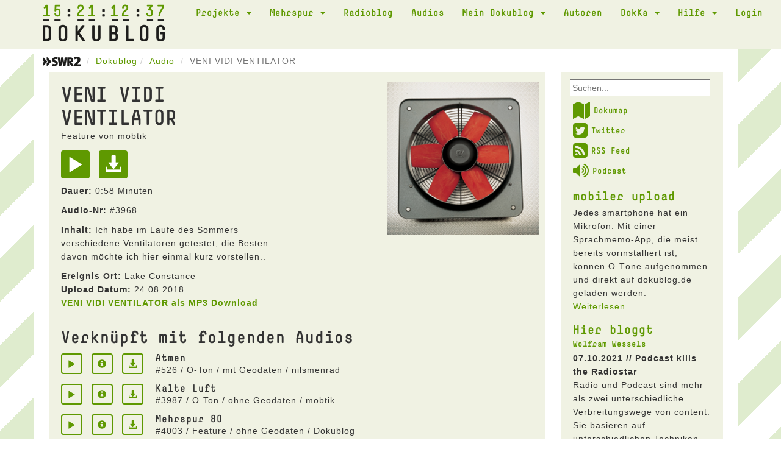

--- FILE ---
content_type: text/html; charset=UTF-8
request_url: https://dokublog.de/audio/3968?page=9&per-page=10
body_size: 5553
content:
<!DOCTYPE html>
<html lang="de-DE">
    <head>
        <meta charset="UTF-8">
        <meta name="viewport" content="width=device-width, initial-scale=1">
        <link rel="shortcut icon" href="/pics/favicon.ico" type="image/x-icon" />
        <link rel="stylesheet" href="/css/font-awesome.min.css">
        <link rel="alternate" type="application/rss+xml" title="Dokublog RSS-Feed" href="http://www.dokublog.de/feed/swr2-dokublog-rss.xml">
        <meta name="csrf-param" content="_csrf">
<meta name="csrf-token" content="ttc8p-1yJukzKyeJ_tAR46UWXqXoZIoVantlFWz4IRT_rnfUoxp0iGxocfy3tUav0EYfz90m4zgYPSJZA4hbZg==">
        <title>VENI VIDI VENTILATOR Feature MP3</title>
        <link href="/assets/c978d425/themes/smoothness/jquery-ui.css" rel="stylesheet">
<link href="/assets/456bf9a0/css/bootstrap.css" rel="stylesheet">
<link href="/css/site.css" rel="stylesheet">
<link href="/assets/b8574207/dokuskin/css/dokuplayer.css" rel="stylesheet">    </head>
    <body>
        
        <div class="wrap">
            <div class="loading"><img src="/pics/loading.gif" alt=""></div>
            
            <nav id="w3" class="navbar navbar-default navbar-static-top"><div class="container"><div class="navbar-header"><button type="button" class="navbar-toggle" data-toggle="collapse" data-target="#w3-collapse"><span class="sr-only">Toggle navigation</span>
<span class="icon-bar"></span>
<span class="icon-bar"></span>
<span class="icon-bar"></span></button><a class="navbar-brand" href="/"><span class="clock_days">15</span><span class="clock_hours">21</span><span class="clock_minutes">12</span><span class="clock_seconds">37</span><img src="/pics/dokublog_logo.png" alt=""></a></div><div id="w3-collapse" class="collapse navbar-collapse"><ul id="w4" class="navbar-nav navbar-right nav"><li class="dropdown"><a class="dropdown-toggle" href="#" data-toggle="dropdown">Projekte <span class="caret"></span></a><ul id="w5" class="dropdown-menu"><li><a href="/a/podcast-diskussion" tabindex="-1">Podcast Diskussion</a></li>
<li><a href="/a/akustisches-tagebuch" tabindex="-1">Akustisches Tagebuch</a></li>
<li><a href="/a/akustisches-corona-tagebuch" tabindex="-1">Akustisches Corona Tagebuch</a></li>
<li><a href="/a/kinoklang" tabindex="-1">kinoKlang</a></li>
<li><a href="/a/dokublog-unterwegs" tabindex="-1">dokublog unterwegs</a></li>
<li><a href="/a/mobiler-upload" tabindex="-1">mobiler upload</a></li></ul></li>
<li class="dropdown"><a class="dropdown-toggle" href="#" data-toggle="dropdown">Mehrspur <span class="caret"></span></a><ul id="w6" class="dropdown-menu"><li><a href="/a/mehrspur-110-die-letzte-sendung" tabindex="-1">Mehrspur 110 - die letzte Sendung</a></li>
<li><a href="/a/mehrspur-radio-reflektiert-109" tabindex="-1">Mehrspur. Radio reflektiert 109</a></li>
<li><a href="/a/mehrspur-radio-reflektiert-108" tabindex="-1">Mehrspur. Radio reflektiert 108</a></li>
<li><a href="/a/mehrspur-radio-reflektiert-107" tabindex="-1">Mehrspur. Radio reflektiert 107</a></li>
<li><a href="/a/mehrspur-radio-reflektiert-106" tabindex="-1">Mehrspur. Radio reflektiert 106</a></li>
<li><a href="/a/mehrspur-radio-reflektiert-105" tabindex="-1">Mehrspur. Radio reflektiert 105</a></li>
<li><a href="/a/mehrspur-radio-reflektiert-104" tabindex="-1">Mehrspur. Radio reflektiert 104</a></li>
<li><a href="/a/mehrspur-radio-reflektiert-103" tabindex="-1">Mehrspur. Radio reflektiert 103</a></li>
<li><a href="/a/mehrspur-vorgehort-und-nachgedacht" tabindex="-1">Mehrspur. vorgehört und nachgedacht</a></li>
<li><a href="/a/mehrspur-radio-reflektiert-102" tabindex="-1">Mehrspur. Radio reflektiert 102</a></li>
<li><a href="/a/mehrspur-radio-reflektiert-101" tabindex="-1">Mehrspur. Radio reflektiert 101</a></li>
<li><a href="/a/mehrspur-radio-reflektiert-100" tabindex="-1">Mehrspur. Radio reflektiert 100</a></li>
<li><a href="/a/mehrspur-archiv" tabindex="-1">Mehrspur Archiv</a></li>
<li><a href="/a/mehrspur-extra-10-jahre-dokublog" tabindex="-1">Mehrspur extra: 10 Jahre dokublog!</a></li>
<li><a href="/a/beitrage" tabindex="-1">Beiträge</a></li>
<li><a href="/a/das-jungste-gerucht" tabindex="-1">Das jüngste Gerücht</a></li>
<li><a href="/a/nachrichtenkritik" tabindex="-1">Nachrichtenkritik</a></li>
<li><a href="/a/neuer-eintrag-2" tabindex="-1">Nachrichten aus dem Off</a></li>
<li><a href="/a/neuer-eintrag" tabindex="-1">Sau des Monats</a></li>
<li><a href="/a/glossen" tabindex="-1">Radiohörer</a></li>
<li><a href="/a/kurz-essay-zum-radio" tabindex="-1">Kurz Essay zum Radio</a></li>
<li><a href="/a/neuer-eintrag-3" tabindex="-1">Medientagebuch</a></li>
<li><a href="/a/lauter-likes" tabindex="-1">Lauter Likes?</a></li></ul></li>
<li><a href="/a/radioblog">Radioblog</a></li>
<li><a href="/audio">Audios</a></li>
<li class="dropdown"><a class="dropdown-toggle" href="#" data-toggle="dropdown">Mein Dokublog <span class="caret"></span></a><ul id="w7" class="dropdown-menu"><li><a href="/audio/upload" data-db_noajax="1" tabindex="-1">Neuer Upload</a></li>
<li><a href="/audio/myview" tabindex="-1">Meine Audios</a></li>
<li><a href="/user/me" tabindex="-1">Mein Profil</a></li>
<li><a href="/user/mydownloads" tabindex="-1">Meine Downloads</a></li></ul></li>
<li><a href="/user/autoren" data-db_noajax="1">Autoren</a></li>
<li class="dropdown"><a class="dropdown-toggle" href="#" data-toggle="dropdown">DokKa <span class="caret"></span></a><ul id="w8" class="dropdown-menu"><li><a href="/a/dokka-1" tabindex="-1">DokKa 1</a></li>
<li><a href="/a/dokka-2" tabindex="-1">DokKa 2</a></li>
<li><a href="/a/dokka-3-2" tabindex="-1">DokKa 3</a></li>
<li><a href="/a/dokka-4" tabindex="-1">DokKa 4</a></li>
<li><a href="/a/dokka-5" tabindex="-1">DokKa 5</a></li>
<li><a href="/a/dokka-6" tabindex="-1">DokKa 6</a></li>
<li><a href="/a/dokka-7" tabindex="-1">DokKa 7</a></li>
<li><a href="/a/kurzdoku-wettbewerb" tabindex="-1">KurzDoku Wettbewerb</a></li></ul></li>
<li class="dropdown"><a class="dropdown-toggle" href="#" data-toggle="dropdown">Hilfe <span class="caret"></span></a><ul id="w9" class="dropdown-menu"><li><a href="/a/uber-den-dokublog" tabindex="-1">Über den Dokublog</a></li>
<li><a href="/a/radio" tabindex="-1">Radio</a></li>
<li><a href="/a/mikrofone" tabindex="-1">Mikrofone</a></li>
<li><a href="/a/atmo-aufnahmen" tabindex="-1">Atmo-Aufnahmen</a></li></ul></li>
<li><a href="/site/login" data-db_noajax="1">Login</a></li></ul></div></div></nav>
            <div class="container">
                                <ul class="breadcrumb"><li><a href="https://www.swr.de/swr2/doku-und-feature/swr2-doku-und-feature-index-100.html" target="_blank" data-db_noajax="1"><img src="/pics/swr2.png" alt=""></a> </li><li><a href="/">Dokublog</a></li><li><a href="/audio/index">Audio</a></li>
<li class="active">VENI VIDI VENTILATOR</li>
</ul>                
                
<div class="row">
    <div class="col-xs-12 col-sm-12 col-md-9">
        <div class="doku_box">
            <div class="visible-xs-block">
                <form id="w1" class="form-horizontal" action="/site/searchresult" method="post">
<input type="hidden" name="_csrf" value="ttc8p-1yJukzKyeJ_tAR46UWXqXoZIoVantlFWz4IRT_rnfUoxp0iGxocfy3tUav0EYfz90m4zgYPSJZA4hbZg=="><div class="dokublogsearch">
    <div class="form-group field-websearchform-text">

<input type="text" id="sf1" name="WebsearchForm[text]" placeholder="Suchen...">

<div class="help-block"></div>
</div></div>
</form>            </div>
            
            <div class="audio-view">

    <div class="row">
        <div class="col-md-6">
            <h1>VENI VIDI VENTILATOR</h1>

            <h4>
            Feature von mobtik<br />
            </h4>

            <a class="playAudio" href="#" title="Play" aria-label="Play" data-audio="3968"><span class="glyphicon glyphicon-play audio-item-iconsize2"></span></a>
            <a href="/audio/download/3968" title="Download" data-db_noajax="1"><span class="glyphicon glyphicon-download-alt audio-item-iconsize2"></span></a>
            <p><b>Dauer:</b> 0:58 Minuten</p>

            <p><b>Audio-Nr:</b> #3968</p>
            
                            <p><b>Inhalt:</b> Ich habe im Laufe des Sommers verschiedene Ventilatoren getestet,
die Besten davon möchte ich hier einmal kurz vorstellen..</p>
                        
            
            
                            <b>Ereignis Ort:</b> Lake Constance<br />
            
            
            
                            <b>Upload Datum:</b> 24.08.2018<br />
            
            <p><b><a href="/audio/download/3968" data-db_noajax="1">VENI VIDI VENTILATOR als MP3 Download</a></b></p>
        </div>

                            <div class="col-md-6 audio-view-right">
                <img src="/files/audio/images/pKey-3968/Vortice_exhaust_fan_medium.png" alt="">                </div>
            
    </div>
    <div class="row">
        <div class="col-xs-12">

            <h3>Verknüpft mit folgenden Audios</h3>
            
<div class="artikel-audiolink">
    <div class="artikel-audiolink-buttons">
        <a class="playAudio" href="#" title="Play" aria-label="Play" data-audio="526"><span class="glyphicon glyphicon-play audio-item-iconsize"></span></a>
        <a href="/mp3/atmen"><span class="glyphicon glyphicon-info-sign audio-item-iconsize"></span></a>
        <a href="/audio/download/526" title="Download" data-db_noajax="1" data-pjax="0"><span class="glyphicon glyphicon-download-alt audio-item-iconsize"></span></a>    </div>

    <div class="artikel-audiolink-content">
        <h3>Atmen</h3>
        <p>#526 / O-Ton / mit Geodaten / nilsmenrad<p>
    </div>

</div>  

<div class="artikel-audiolink">
    <div class="artikel-audiolink-buttons">
        <a class="playAudio" href="#" title="Play" aria-label="Play" data-audio="3987"><span class="glyphicon glyphicon-play audio-item-iconsize"></span></a>
        <a href="/mp3/kalte-luft"><span class="glyphicon glyphicon-info-sign audio-item-iconsize"></span></a>
        <a href="/audio/download/3987" title="Download" data-db_noajax="1" data-pjax="0"><span class="glyphicon glyphicon-download-alt audio-item-iconsize"></span></a>    </div>

    <div class="artikel-audiolink-content">
        <h3>Kalte Luft</h3>
        <p>#3987 / O-Ton / ohne Geodaten / mobtik<p>
    </div>

</div>  

<div class="artikel-audiolink">
    <div class="artikel-audiolink-buttons">
        <a class="playAudio" href="#" title="Play" aria-label="Play" data-audio="4003"><span class="glyphicon glyphicon-play audio-item-iconsize"></span></a>
        <a href="/mp3/mehrspur-80"><span class="glyphicon glyphicon-info-sign audio-item-iconsize"></span></a>
        <a href="/audio/download/4003" title="Download" data-db_noajax="1" data-pjax="0"><span class="glyphicon glyphicon-download-alt audio-item-iconsize"></span></a>    </div>

    <div class="artikel-audiolink-content">
        <h3>Mehrspur 80</h3>
        <p>#4003 / Feature / ohne Geodaten / Dokublog<p>
    </div>

</div>  
            
            <h3>Dokumap der Audios</h3>
            <iframe id="gmdokumap" src="/audio/dokumap/3968"></iframe> 
                          

            <h3>Dokublog Autor mobtik</h3>
                            <p><b>Zum Autor:</b> Kuesti F lebt und arbeitet als freier Autor und Filmemacher in Düsseldorf, und seit 1999 eigenständig sowie als Mitbegründer des Kreativkollektivs mobtik mit zahlreichen Projekten in der Spannbreite von Medienkunst bis hin zu klassischeren Geschichten in Text, Bild und Ton weltweit auf Festivals, im Kino, in Museen und Galerien, im Radio und anderweitigen Ausstellungs-, Kunst- und Filmpräsentationen vertreten - mehr und regelmässig aktualisierte Informationen gibt es im Internet auf http://www.facebook.com/mobtik</p>
                
                                <p><b>Website:</b> <a href="http://www.facebook.com/mobtik" target="_blank">http://www.facebook.com/mobtik</a></p>
            
            <div id="w0" class="grid-view"><div class="summary">Zeige <b>81-90</b> von <b>165</b> Einträgen.</div>
<table class="table table-striped table-bordered"><thead>
<tr><th>Art</th><th><a class="asc" href="/audio/3968?page=9&amp;per-page=10&amp;sort=-titel" data-sort="-titel">Titel</a></th><th>Upload</th><th class="action-column">&nbsp;</th></tr>
</thead>
<tbody>
<tr data-key="4275"><td>Feature</td><td>/th/</td><td>23.02.2019</td><td><a class="playAudio" href="#" title="Play" data-pjax="0" aria-label="Play" data-audio="4275"><span id="xxx" class="glyphicon glyphicon-play"></span></a> <a href="/audio/4275"><span class="glyphicon glyphicon-info-sign"></span></a></td></tr>
<tr data-key="4271"><td>Feature</td><td>you&#039;ll never walk alone</td><td>20.02.2019</td><td><a class="playAudio" href="#" title="Play" data-pjax="0" aria-label="Play" data-audio="4271"><span id="xxx" class="glyphicon glyphicon-play"></span></a> <a href="/audio/4271"><span class="glyphicon glyphicon-info-sign"></span></a></td></tr>
<tr data-key="4263"><td>O-Ton</td><td>sprudelnd heiss in 2 Minuten und 6 Sekunden </td><td>03.02.2019</td><td><a class="playAudio" href="#" title="Play" data-pjax="0" aria-label="Play" data-audio="4263"><span id="xxx" class="glyphicon glyphicon-play"></span></a> <a href="/audio/4263"><span class="glyphicon glyphicon-info-sign"></span></a></td></tr>
<tr data-key="4257"><td>Feature</td><td>Der perfekte Augenblick</td><td>27.01.2019</td><td><a class="playAudio" href="#" title="Play" data-pjax="0" aria-label="Play" data-audio="4257"><span id="xxx" class="glyphicon glyphicon-play"></span></a> <a href="/audio/4257"><span class="glyphicon glyphicon-info-sign"></span></a></td></tr>
<tr data-key="4254"><td>Feature</td><td>Spiel mir das Lied vom Kino</td><td>22.01.2019</td><td><a class="playAudio" href="#" title="Play" data-pjax="0" aria-label="Play" data-audio="4254"><span id="xxx" class="glyphicon glyphicon-play"></span></a> <a href="/audio/4254"><span class="glyphicon glyphicon-info-sign"></span></a></td></tr>
<tr data-key="4253"><td>Feature</td><td>Luke, ich bin dein Vater</td><td>22.01.2019</td><td><a class="playAudio" href="#" title="Play" data-pjax="0" aria-label="Play" data-audio="4253"><span id="xxx" class="glyphicon glyphicon-play"></span></a> <a href="/audio/4253"><span class="glyphicon glyphicon-info-sign"></span></a></td></tr>
<tr data-key="4235"><td>Feature</td><td>Bericht einer Schlachtung</td><td>03.01.2019</td><td><a class="playAudio" href="#" title="Play" data-pjax="0" aria-label="Play" data-audio="4235"><span id="xxx" class="glyphicon glyphicon-play"></span></a> <a href="/audio/4235"><span class="glyphicon glyphicon-info-sign"></span></a></td></tr>
<tr data-key="4234"><td>Feature</td><td>Der Traum vom Glück</td><td>02.01.2019</td><td><a class="playAudio" href="#" title="Play" data-pjax="0" aria-label="Play" data-audio="4234"><span id="xxx" class="glyphicon glyphicon-play"></span></a> <a href="/audio/4234"><span class="glyphicon glyphicon-info-sign"></span></a></td></tr>
<tr data-key="4231"><td>Feature</td><td>ohne Gewähr</td><td>02.01.2019</td><td><a class="playAudio" href="#" title="Play" data-pjax="0" aria-label="Play" data-audio="4231"><span id="xxx" class="glyphicon glyphicon-play"></span></a> <a href="/audio/4231"><span class="glyphicon glyphicon-info-sign"></span></a></td></tr>
<tr data-key="4210"><td>Feature</td><td>suspekt subjektive subversion</td><td>02.12.2018</td><td><a class="playAudio" href="#" title="Play" data-pjax="0" aria-label="Play" data-audio="4210"><span id="xxx" class="glyphicon glyphicon-play"></span></a> <a href="/audio/4210"><span class="glyphicon glyphicon-info-sign"></span></a></td></tr>
</tbody></table>
<ul class="pagination"><li class="prev"><a href="/audio/3968?page=8&amp;per-page=10" data-page="7">&laquo;</a></li>
<li><a href="/audio/3968?page=4&amp;per-page=10" data-page="3">4</a></li>
<li><a href="/audio/3968?page=5&amp;per-page=10" data-page="4">5</a></li>
<li><a href="/audio/3968?page=6&amp;per-page=10" data-page="5">6</a></li>
<li><a href="/audio/3968?page=7&amp;per-page=10" data-page="6">7</a></li>
<li><a href="/audio/3968?page=8&amp;per-page=10" data-page="7">8</a></li>
<li class="active"><a href="/audio/3968?page=9&amp;per-page=10" data-page="8">9</a></li>
<li><a href="/audio/3968?page=10&amp;per-page=10" data-page="9">10</a></li>
<li><a href="/audio/3968?page=11&amp;per-page=10" data-page="10">11</a></li>
<li><a href="/audio/3968?page=12&amp;per-page=10" data-page="11">12</a></li>
<li><a href="/audio/3968?page=13&amp;per-page=10" data-page="12">13</a></li>
<li class="next"><a href="/audio/3968?page=10&amp;per-page=10" data-page="9">&raquo;</a></li></ul></div>
        </div>
    </div>

</div>
        </div>
    </div>

    <div class="hidden-sm hidden-xs col-md-3">
        <div class="doku_box_sidebar">
            <form id="w2" class="form-horizontal" action="/site/searchresult" method="post">
<input type="hidden" name="_csrf" value="ttc8p-1yJukzKyeJ_tAR46UWXqXoZIoVantlFWz4IRT_rnfUoxp0iGxocfy3tUav0EYfz90m4zgYPSJZA4hbZg=="><div class="dokublogsearch">
    <div class="form-group field-websearchform-text">

<input type="text" id="sf2" name="WebsearchForm[text]" placeholder="Suchen...">

<div class="help-block"></div>
</div></div>
</form>
        <ul class="dokublogextras">
            <li>
                <a href="/audio/dokumap" data-db_noajax="1"><i class="fa fa-map fa-2x"></i>Dokumap</a>
            </li>
            <li>
                <a href="https://twitter.com/dokublog" target="_blank" data-db_noajax="1"><i class="fa fa-twitter-square fa-2x"></i>Twitter</a>
            </li>
            <li>
                <a href="http://dokublog.de/feed/swr2-dokublog-rss.xml" data-db_noajax="1" target="_blank"><i class="fa fa-rss-square fa-2x"></i>RSS Feed</a>
            </li>
            <li>
                <a href="http://dokublog.de/feed/swr2-dokublog-podcast.xml" data-db_noajax="1" target="_blank"><i class="fa fa-volume-up fa-2x"></i>Podcast</a>
            </li>
        </ul>

        <div class="artikel-sidebar">
    <h2><a href="/a/mobiler-upload">mobiler upload</a></h2>
    <h3></h3>
    Jedes smartphone hat ein Mikrofon. Mit einer Sprachmemo-App, die meist bereits vorinstalliert ist, k&ouml;nnen O-T&ouml;ne aufgenommen und direkt auf dokublog.de geladen werden.    <a href="/a/mobiler-upload">Weiterlesen...</a></div><div class="artikel-sidebar">
    <h2>Hier bloggt</h2>
    <h3><a href="/a/wolfram-wessels">Wolfram Wessels</a></h3>
    
                <p>
                <b>07.10.2021 // Podcast kills the Radiostar</b>
                <br />
                Radio und Podcast sind mehr als zwei unterschiedliche Verbreitungswege von content. Sie basieren auf unterschiedlichen Techniken, werden unterschiedlich rezipiert und unterschiedlich vermarktet. Das hat Konsequenzen f&uuml;r H&ouml;rer wie f&uuml;r Produzenten.                <a href="/a/podcast-kills-the-radiostar">Eintrag lesen ...</a>            </p>
                        <p>
                <b>16.10.2019 // Kultur-Radio-Kunst</b>
                <br />
                F&uuml;hren wir die Diskussion um die Bedeutung des Radios im 21. Jahrhundert weiter: inzwischen agiert es in den verschiedensten Kontexten: on air, im Internet, auf dem Tontr&auml;ger- und&nbsp; Buchmarkt. Welche Rolle spielt es f&uuml;r Kunst und Kultur?                <a href="/a/kultur-radio-kunst">Eintrag lesen ...</a>            </p>
            </div>            </div>
    </div>
</div>


            </div>
        </div>
        
        <footer class="footer">
            <div class="container" id="player">
                
<div class="close-player">
    <span class="glyphicon glyphicon-menu-down"></span>
</div>

<div class="dokuplayer-info">
</div>

<div id="dokuplayer" class="jp-jplayer"></div>
<div id="jdokuplayer_container" class="jp-audio" role="application" aria-label="media player">
    <div class="jp-type-single">
        <div class="jp-gui jp-interface">
            <div class="jp-volume-controls">
                <button class="jp-mute" role="button" tabindex="0">mute</button>
                <button class="jp-volume-max" role="button" tabindex="0">max volume</button>
                <div class="jp-volume-bar">
                    <div class="jp-volume-bar-value"></div>
                </div>
            </div>
            <div class="jp-controls-holder">
                <div class="jp-controls">
                    <button class="jp-play" role="button" tabindex="0">play</button>
                </div>
                <div class="jp-progress">
                    <div class="jp-seek-bar">
                        <div class="jp-play-bar"></div>
                    </div>
                </div>
                <div class="jp-current-time" role="timer" aria-label="time">&nbsp;</div>
                <div class="jp-duration" aria-label="duration" role="timer">&nbsp;</div>

            </div>
        </div>
        <div class="jp-no-solution">
            <span>Update benötigt!</span>
            Bitte aktualisieren Sie Ihren Browser um den Dokublog-Player nutzen zu können. Alternativ benötigen Sie ein aktuelles <a href="http://get.adobe.com/flashplayer/" target="_blank">Flash plugin</a>.
        </div>
    </div>
</div>
            </div>
        </footer>
        
        <div class="doku_footer">
            <div class="container">
            <div class="row">
                <div class="col-xs-12">
                    <a href="/a/datenschutzerklarung">Datenschutzerklärung</a> // <a href="/a/nutzungsbedingungen">Nutzungsbedingungen</a> // <a href="/a/impressum">Impressum</a> // <a href="http://dokublog.de/feed/swr2-dokublog-rss.xml" target="_blank" data-db_noajax="1">RSS Feed</a> // <a href="http://dokublog.de/feed/swr2-dokublog-podcast.xml" target="_blank" data-db_noajax="1">Podcast</a>                 </div>
            </div>
            </div>
        </div>

<script src="/assets/45f352ce/jquery.js"></script>
<script src="/assets/e83029c/yii.js"></script>
<script src="/assets/e83029c/yii.gridView.js"></script>
<script src="/assets/c978d425/jquery-ui.js"></script>
<script src="/assets/e83029c/yii.activeForm.js"></script>
<script src="/js/main.js"></script>
<script src="/js/analytics.js"></script>
<script src="/assets/456bf9a0/js/bootstrap.js"></script>
<script src="/assets/b8574207/jquery.jplayer.min.js"></script>
<script src="/assets/b8574207/dokuplayer.js"></script>
<script>jQuery(function ($) {
jQuery('#w0').yiiGridView({"filterUrl":"\/audio\/3968?page=9\u0026per-page=10","filterSelector":"#w0-filters input, #w0-filters select","filterOnFocusOut":true});
jQuery('#sf1').autocomplete({"autoFill":true,"minLength":"2","source":"\/site\/typesearch","select":
                        function( event, ui ) {
                            $(this).submit();
                      }});
jQuery('#w1').yiiActiveForm([], []);
jQuery('#sf2').autocomplete({"autoFill":true,"minLength":"2","source":"\/site\/typesearch","select":
                        function( event, ui ) {
                            $(this).submit();
                      }});
jQuery('#w2').yiiActiveForm([], []);
});</script>    </body>
</html>


--- FILE ---
content_type: text/html; charset=UTF-8
request_url: https://dokublog.de/audio/dokumap/3968
body_size: 930
content:
<!DOCTYPE html>
<html lang="de-DE">
    <head>
        <meta charset="UTF-8">
        <meta name="viewport" content="width=device-width, initial-scale=1">
        <meta name="csrf-param" content="_csrf">
<meta name="csrf-token" content="8mIk16f_-r4MUNSocjJl6cb8UMNwN5pLAHTT98kLoPu7G2-k6Zeo31MTgt07VzKls6wRqUV182ZyMpS7pnvaiQ==">
        <title></title>
        <link href="/assets/cefd4a0a/leaflet.css" rel="stylesheet">
<link href="/assets/456bf9a0/css/bootstrap.css" rel="stylesheet">
<link href="/css/site.css" rel="stylesheet">    </head>
    <body>
                
<div id="w0" style="height: 300px;"></div>

        <script src="/assets/cefd4a0a/leaflet-src.js"></script>
<script src="/assets/45f352ce/jquery.js"></script>
<script src="/assets/e83029c/yii.js"></script>
<script src="/js/main.js"></script>
<script src="/js/analytics.js"></script>
<script>jQuery(function ($) {
function map_init(){
var map = L.map('w0', {});
L.marker([47.636338,9.389245], {"icon":L.icon({"iconUrl":"/pics/maps_feature.png","iconAnchor":[16,37]})}).bindPopup("VENI VIDI VENTILATOR").addTo(map);
L.marker([49.00972,8.423511], {"icon":L.icon({"iconUrl":"/pics/maps_oton.png","iconAnchor":[16,37]})}).bindPopup("Atmen").addTo(map);
L.tileLayer('https://b.tile.openstreetmap.de/{z}/{x}/{y}.png ', {"attribution":"&copy; <a href=\"https://www.openstreetmap.org/copyright\" target=\"_blank\">OpenStreetMap</a>-Mitwirkende, <a href=\"https://www.openstreetmap.org/fixthemap\" target=\"_blank\">Fehler melden</a>, <a href=\"https://donate.openstreetmap.org/\" target=\"_blank\">Spenden!</a>, <a href=\"http://creativecommons.org/licenses/by-sa/2.0/\">CC-BY-SA</a>","subdomains":1234}).addTo(map);
map.fitBounds(L.latLngBounds([47.4989998,8.326937599999999], [49.16079202,9.495475740000002]));}
map_init();
});</script>    </body>
</html>


--- FILE ---
content_type: application/javascript
request_url: https://dokublog.de/assets/b8574207/dokuplayer.js
body_size: 624
content:
/* 
 * To change this license header, choose License Headers in Project Properties.
 * To change this template file, choose Tools | Templates
 * and open the template in the editor.
 */
$(document).ready(function() {
    
    $("#dokuplayer").jPlayer({
            ready: function () {
                $(this).jPlayer()
            },
            cssSelectorAncestor: "#jdokuplayer_container",
            swfPath: "/js",
            supplied: "mp3,m4a",
            useStateClassSkin: true,
            wmode: "window",
            autoBlur: false,
            smoothPlayBar: true,
            keyEnabled: true,
            toggleDuration: true,
            cssSelector: {
              play: ".jp-play",
              pause: ".jp-puase",
            },
        });
    
});


$(document).on("click", ".playAudio", function (event) {
    event.preventDefault();
    $("footer").animate({bottom: 0});
    $.getJSON("/audio/playerload/" + $(this).data("audio"), function (data) {
        $("#dokuplayer").jPlayer("setMedia", {
                    title: data.titel,
                    mp3: data.audio,
                    // oga: "http://www.jplayer.org/audio/ogg/Miaow-07-Bubble.ogg"
                }).jPlayer("play");
    });
    $(".dokuplayer-info").load("/audio/playerinfo/" + $(this).data("audio"));
    return false;
});

$(document).on("click", ".close-player", function () {
   $("#dokuplayer").jPlayer("stop");
   $("footer").animate({bottom: -85});
});